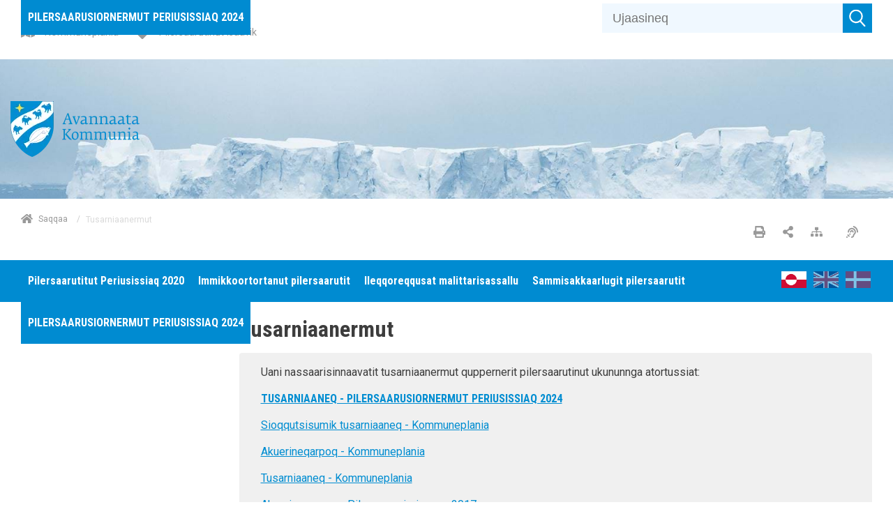

--- FILE ---
content_type: text/javascript
request_url: https://plania.avannaata.gl/~/static/vuogjasb5fnx3v3gj2bjfa/scripts/avannaata2028.js
body_size: 532
content:
/* avannaata2028.js */
console.log("avannaata2028.js"); 

--- FILE ---
content_type: image/svg+xml
request_url: https://plania.avannaata.gl/media/2230/arrow_1_darkblue.svg
body_size: 612
content:
<svg id="Layer_1" data-name="Layer 1" xmlns="http://www.w3.org/2000/svg" viewBox="0 0 18.34 16.12"><defs><style>.cls-1{fill:#006192;}</style></defs><path class="cls-1" d="M12.18,17.94h-2l6.32-7.26H.86V9.07H16.51L10.19,1.82h2l7,8.06Z" transform="translate(-0.86 -1.82)"/></svg>